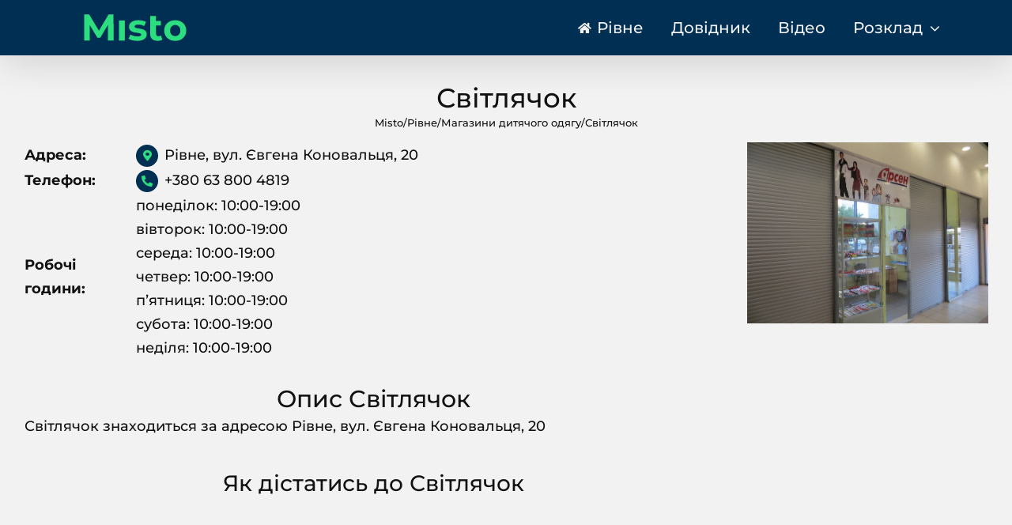

--- FILE ---
content_type: text/html; charset=UTF-8
request_url: https://misto.biz.ua/rivne/company/svitliachok/
body_size: 14325
content:
<!DOCTYPE html>
<html class="avada-html-layout-wide avada-html-header-position-top awb-scroll" lang="uk" prefix="og: http://ogp.me/ns# fb: http://ogp.me/ns/fb#" prefix="og: https://ogp.me/ns#">
<head>
	<meta http-equiv="X-UA-Compatible" content="IE=edge" />
	<meta http-equiv="Content-Type" content="text/html; charset=utf-8"/>
	<meta name="viewport" content="width=device-width, initial-scale=1" />
		<style>img:is([sizes="auto" i], [sizes^="auto," i]) { contain-intrinsic-size: 3000px 1500px }</style>
	
<!-- Оптимізація пошукових систем (SEO) з Rank Math - https://rankmath.com/ -->
<title>Світлячок - Рівне</title>
<meta name="description" content="Світлячок +380 63 800 4819. Рівне, вул. Євгена Коновальця, 20."/>
<meta name="robots" content="follow, index, max-snippet:-1, max-video-preview:-1, max-image-preview:large"/>
<link rel="canonical" href="https://misto.biz.ua/rivne/company/svitliachok/" />
<meta property="og:locale" content="uk_UA" />
<meta property="og:type" content="article" />
<meta property="og:title" content="Світлячок - Рівне" />
<meta property="og:description" content="Світлячок +380 63 800 4819. Рівне, вул. Євгена Коновальця, 20." />
<meta property="og:url" content="https://misto.biz.ua/rivne/company/svitliachok/" />
<meta property="og:site_name" content="Рівне" />
<meta name="twitter:card" content="summary_large_image" />
<meta name="twitter:title" content="Світлячок - Рівне" />
<meta name="twitter:description" content="Світлячок +380 63 800 4819. Рівне, вул. Євгена Коновальця, 20." />
<!-- /Плагін Rank Math WordPress SEO -->

					<link rel="shortcut icon" href="https://misto.biz.ua/rivne/wp-content/uploads/sites/9/2023/12/noname-img4.webp" type="image/x-icon" />
		
					<!-- Apple Touch Icon -->
			<link rel="apple-touch-icon" sizes="180x180" href="https://misto.biz.ua/rivne/wp-content/uploads/sites/9/2023/12/noname-img5.webp">
		
					<!-- Android Icon -->
			<link rel="icon" sizes="192x192" href="https://misto.biz.ua/wp-content/uploads/2023/12/fi192.webp">
		
					<!-- MS Edge Icon -->
			<meta name="msapplication-TileImage" content="https://misto.biz.ua/rivne/wp-content/uploads/sites/9/2023/12/victoriia-martyniuk2.webp">
				
		<meta property="og:title" content="Світлячок"/>
		<meta property="og:type" content="article"/>
		<meta property="og:url" content="https://misto.biz.ua/rivne/company/svitliachok/"/>
		<meta property="og:site_name" content="Рівне"/>
		<meta property="og:description" content=""/>

									<meta property="og:image" content="http://misto.biz.ua/rivne/wp-content/uploads/sites/9/2023/12/svg-misto-f.svg"/>
							<link rel='stylesheet' id='wp-block-library-css' href='https://misto.biz.ua/rivne/wp-includes/css/dist/block-library/style.min.css?ver=6.8.1' type='text/css' media='all' />
<style id='wp-block-library-theme-inline-css' type='text/css'>
.wp-block-audio :where(figcaption){color:#555;font-size:13px;text-align:center}.is-dark-theme .wp-block-audio :where(figcaption){color:#ffffffa6}.wp-block-audio{margin:0 0 1em}.wp-block-code{border:1px solid #ccc;border-radius:4px;font-family:Menlo,Consolas,monaco,monospace;padding:.8em 1em}.wp-block-embed :where(figcaption){color:#555;font-size:13px;text-align:center}.is-dark-theme .wp-block-embed :where(figcaption){color:#ffffffa6}.wp-block-embed{margin:0 0 1em}.blocks-gallery-caption{color:#555;font-size:13px;text-align:center}.is-dark-theme .blocks-gallery-caption{color:#ffffffa6}:root :where(.wp-block-image figcaption){color:#555;font-size:13px;text-align:center}.is-dark-theme :root :where(.wp-block-image figcaption){color:#ffffffa6}.wp-block-image{margin:0 0 1em}.wp-block-pullquote{border-bottom:4px solid;border-top:4px solid;color:currentColor;margin-bottom:1.75em}.wp-block-pullquote cite,.wp-block-pullquote footer,.wp-block-pullquote__citation{color:currentColor;font-size:.8125em;font-style:normal;text-transform:uppercase}.wp-block-quote{border-left:.25em solid;margin:0 0 1.75em;padding-left:1em}.wp-block-quote cite,.wp-block-quote footer{color:currentColor;font-size:.8125em;font-style:normal;position:relative}.wp-block-quote:where(.has-text-align-right){border-left:none;border-right:.25em solid;padding-left:0;padding-right:1em}.wp-block-quote:where(.has-text-align-center){border:none;padding-left:0}.wp-block-quote.is-large,.wp-block-quote.is-style-large,.wp-block-quote:where(.is-style-plain){border:none}.wp-block-search .wp-block-search__label{font-weight:700}.wp-block-search__button{border:1px solid #ccc;padding:.375em .625em}:where(.wp-block-group.has-background){padding:1.25em 2.375em}.wp-block-separator.has-css-opacity{opacity:.4}.wp-block-separator{border:none;border-bottom:2px solid;margin-left:auto;margin-right:auto}.wp-block-separator.has-alpha-channel-opacity{opacity:1}.wp-block-separator:not(.is-style-wide):not(.is-style-dots){width:100px}.wp-block-separator.has-background:not(.is-style-dots){border-bottom:none;height:1px}.wp-block-separator.has-background:not(.is-style-wide):not(.is-style-dots){height:2px}.wp-block-table{margin:0 0 1em}.wp-block-table td,.wp-block-table th{word-break:normal}.wp-block-table :where(figcaption){color:#555;font-size:13px;text-align:center}.is-dark-theme .wp-block-table :where(figcaption){color:#ffffffa6}.wp-block-video :where(figcaption){color:#555;font-size:13px;text-align:center}.is-dark-theme .wp-block-video :where(figcaption){color:#ffffffa6}.wp-block-video{margin:0 0 1em}:root :where(.wp-block-template-part.has-background){margin-bottom:0;margin-top:0;padding:1.25em 2.375em}
</style>
<style id='classic-theme-styles-inline-css' type='text/css'>
/*! This file is auto-generated */
.wp-block-button__link{color:#fff;background-color:#32373c;border-radius:9999px;box-shadow:none;text-decoration:none;padding:calc(.667em + 2px) calc(1.333em + 2px);font-size:1.125em}.wp-block-file__button{background:#32373c;color:#fff;text-decoration:none}
</style>
<style id='rank-math-toc-block-style-inline-css' type='text/css'>
.wp-block-rank-math-toc-block nav ol{counter-reset:item}.wp-block-rank-math-toc-block nav ol li{display:block}.wp-block-rank-math-toc-block nav ol li:before{content:counters(item, ".") ". ";counter-increment:item}

</style>
<style id='global-styles-inline-css' type='text/css'>
:root{--wp--preset--aspect-ratio--square: 1;--wp--preset--aspect-ratio--4-3: 4/3;--wp--preset--aspect-ratio--3-4: 3/4;--wp--preset--aspect-ratio--3-2: 3/2;--wp--preset--aspect-ratio--2-3: 2/3;--wp--preset--aspect-ratio--16-9: 16/9;--wp--preset--aspect-ratio--9-16: 9/16;--wp--preset--color--black: #000000;--wp--preset--color--cyan-bluish-gray: #abb8c3;--wp--preset--color--white: #ffffff;--wp--preset--color--pale-pink: #f78da7;--wp--preset--color--vivid-red: #cf2e2e;--wp--preset--color--luminous-vivid-orange: #ff6900;--wp--preset--color--luminous-vivid-amber: #fcb900;--wp--preset--color--light-green-cyan: #7bdcb5;--wp--preset--color--vivid-green-cyan: #00d084;--wp--preset--color--pale-cyan-blue: #8ed1fc;--wp--preset--color--vivid-cyan-blue: #0693e3;--wp--preset--color--vivid-purple: #9b51e0;--wp--preset--gradient--vivid-cyan-blue-to-vivid-purple: linear-gradient(135deg,rgba(6,147,227,1) 0%,rgb(155,81,224) 100%);--wp--preset--gradient--light-green-cyan-to-vivid-green-cyan: linear-gradient(135deg,rgb(122,220,180) 0%,rgb(0,208,130) 100%);--wp--preset--gradient--luminous-vivid-amber-to-luminous-vivid-orange: linear-gradient(135deg,rgba(252,185,0,1) 0%,rgba(255,105,0,1) 100%);--wp--preset--gradient--luminous-vivid-orange-to-vivid-red: linear-gradient(135deg,rgba(255,105,0,1) 0%,rgb(207,46,46) 100%);--wp--preset--gradient--very-light-gray-to-cyan-bluish-gray: linear-gradient(135deg,rgb(238,238,238) 0%,rgb(169,184,195) 100%);--wp--preset--gradient--cool-to-warm-spectrum: linear-gradient(135deg,rgb(74,234,220) 0%,rgb(151,120,209) 20%,rgb(207,42,186) 40%,rgb(238,44,130) 60%,rgb(251,105,98) 80%,rgb(254,248,76) 100%);--wp--preset--gradient--blush-light-purple: linear-gradient(135deg,rgb(255,206,236) 0%,rgb(152,150,240) 100%);--wp--preset--gradient--blush-bordeaux: linear-gradient(135deg,rgb(254,205,165) 0%,rgb(254,45,45) 50%,rgb(107,0,62) 100%);--wp--preset--gradient--luminous-dusk: linear-gradient(135deg,rgb(255,203,112) 0%,rgb(199,81,192) 50%,rgb(65,88,208) 100%);--wp--preset--gradient--pale-ocean: linear-gradient(135deg,rgb(255,245,203) 0%,rgb(182,227,212) 50%,rgb(51,167,181) 100%);--wp--preset--gradient--electric-grass: linear-gradient(135deg,rgb(202,248,128) 0%,rgb(113,206,126) 100%);--wp--preset--gradient--midnight: linear-gradient(135deg,rgb(2,3,129) 0%,rgb(40,116,252) 100%);--wp--preset--font-size--small: 13.5px;--wp--preset--font-size--medium: 20px;--wp--preset--font-size--large: 27px;--wp--preset--font-size--x-large: 42px;--wp--preset--font-size--normal: 18px;--wp--preset--font-size--xlarge: 36px;--wp--preset--font-size--huge: 54px;--wp--preset--spacing--20: 0.44rem;--wp--preset--spacing--30: 0.67rem;--wp--preset--spacing--40: 1rem;--wp--preset--spacing--50: 1.5rem;--wp--preset--spacing--60: 2.25rem;--wp--preset--spacing--70: 3.38rem;--wp--preset--spacing--80: 5.06rem;--wp--preset--shadow--natural: 6px 6px 9px rgba(0, 0, 0, 0.2);--wp--preset--shadow--deep: 12px 12px 50px rgba(0, 0, 0, 0.4);--wp--preset--shadow--sharp: 6px 6px 0px rgba(0, 0, 0, 0.2);--wp--preset--shadow--outlined: 6px 6px 0px -3px rgba(255, 255, 255, 1), 6px 6px rgba(0, 0, 0, 1);--wp--preset--shadow--crisp: 6px 6px 0px rgba(0, 0, 0, 1);}:where(.is-layout-flex){gap: 0.5em;}:where(.is-layout-grid){gap: 0.5em;}body .is-layout-flex{display: flex;}.is-layout-flex{flex-wrap: wrap;align-items: center;}.is-layout-flex > :is(*, div){margin: 0;}body .is-layout-grid{display: grid;}.is-layout-grid > :is(*, div){margin: 0;}:where(.wp-block-columns.is-layout-flex){gap: 2em;}:where(.wp-block-columns.is-layout-grid){gap: 2em;}:where(.wp-block-post-template.is-layout-flex){gap: 1.25em;}:where(.wp-block-post-template.is-layout-grid){gap: 1.25em;}.has-black-color{color: var(--wp--preset--color--black) !important;}.has-cyan-bluish-gray-color{color: var(--wp--preset--color--cyan-bluish-gray) !important;}.has-white-color{color: var(--wp--preset--color--white) !important;}.has-pale-pink-color{color: var(--wp--preset--color--pale-pink) !important;}.has-vivid-red-color{color: var(--wp--preset--color--vivid-red) !important;}.has-luminous-vivid-orange-color{color: var(--wp--preset--color--luminous-vivid-orange) !important;}.has-luminous-vivid-amber-color{color: var(--wp--preset--color--luminous-vivid-amber) !important;}.has-light-green-cyan-color{color: var(--wp--preset--color--light-green-cyan) !important;}.has-vivid-green-cyan-color{color: var(--wp--preset--color--vivid-green-cyan) !important;}.has-pale-cyan-blue-color{color: var(--wp--preset--color--pale-cyan-blue) !important;}.has-vivid-cyan-blue-color{color: var(--wp--preset--color--vivid-cyan-blue) !important;}.has-vivid-purple-color{color: var(--wp--preset--color--vivid-purple) !important;}.has-black-background-color{background-color: var(--wp--preset--color--black) !important;}.has-cyan-bluish-gray-background-color{background-color: var(--wp--preset--color--cyan-bluish-gray) !important;}.has-white-background-color{background-color: var(--wp--preset--color--white) !important;}.has-pale-pink-background-color{background-color: var(--wp--preset--color--pale-pink) !important;}.has-vivid-red-background-color{background-color: var(--wp--preset--color--vivid-red) !important;}.has-luminous-vivid-orange-background-color{background-color: var(--wp--preset--color--luminous-vivid-orange) !important;}.has-luminous-vivid-amber-background-color{background-color: var(--wp--preset--color--luminous-vivid-amber) !important;}.has-light-green-cyan-background-color{background-color: var(--wp--preset--color--light-green-cyan) !important;}.has-vivid-green-cyan-background-color{background-color: var(--wp--preset--color--vivid-green-cyan) !important;}.has-pale-cyan-blue-background-color{background-color: var(--wp--preset--color--pale-cyan-blue) !important;}.has-vivid-cyan-blue-background-color{background-color: var(--wp--preset--color--vivid-cyan-blue) !important;}.has-vivid-purple-background-color{background-color: var(--wp--preset--color--vivid-purple) !important;}.has-black-border-color{border-color: var(--wp--preset--color--black) !important;}.has-cyan-bluish-gray-border-color{border-color: var(--wp--preset--color--cyan-bluish-gray) !important;}.has-white-border-color{border-color: var(--wp--preset--color--white) !important;}.has-pale-pink-border-color{border-color: var(--wp--preset--color--pale-pink) !important;}.has-vivid-red-border-color{border-color: var(--wp--preset--color--vivid-red) !important;}.has-luminous-vivid-orange-border-color{border-color: var(--wp--preset--color--luminous-vivid-orange) !important;}.has-luminous-vivid-amber-border-color{border-color: var(--wp--preset--color--luminous-vivid-amber) !important;}.has-light-green-cyan-border-color{border-color: var(--wp--preset--color--light-green-cyan) !important;}.has-vivid-green-cyan-border-color{border-color: var(--wp--preset--color--vivid-green-cyan) !important;}.has-pale-cyan-blue-border-color{border-color: var(--wp--preset--color--pale-cyan-blue) !important;}.has-vivid-cyan-blue-border-color{border-color: var(--wp--preset--color--vivid-cyan-blue) !important;}.has-vivid-purple-border-color{border-color: var(--wp--preset--color--vivid-purple) !important;}.has-vivid-cyan-blue-to-vivid-purple-gradient-background{background: var(--wp--preset--gradient--vivid-cyan-blue-to-vivid-purple) !important;}.has-light-green-cyan-to-vivid-green-cyan-gradient-background{background: var(--wp--preset--gradient--light-green-cyan-to-vivid-green-cyan) !important;}.has-luminous-vivid-amber-to-luminous-vivid-orange-gradient-background{background: var(--wp--preset--gradient--luminous-vivid-amber-to-luminous-vivid-orange) !important;}.has-luminous-vivid-orange-to-vivid-red-gradient-background{background: var(--wp--preset--gradient--luminous-vivid-orange-to-vivid-red) !important;}.has-very-light-gray-to-cyan-bluish-gray-gradient-background{background: var(--wp--preset--gradient--very-light-gray-to-cyan-bluish-gray) !important;}.has-cool-to-warm-spectrum-gradient-background{background: var(--wp--preset--gradient--cool-to-warm-spectrum) !important;}.has-blush-light-purple-gradient-background{background: var(--wp--preset--gradient--blush-light-purple) !important;}.has-blush-bordeaux-gradient-background{background: var(--wp--preset--gradient--blush-bordeaux) !important;}.has-luminous-dusk-gradient-background{background: var(--wp--preset--gradient--luminous-dusk) !important;}.has-pale-ocean-gradient-background{background: var(--wp--preset--gradient--pale-ocean) !important;}.has-electric-grass-gradient-background{background: var(--wp--preset--gradient--electric-grass) !important;}.has-midnight-gradient-background{background: var(--wp--preset--gradient--midnight) !important;}.has-small-font-size{font-size: var(--wp--preset--font-size--small) !important;}.has-medium-font-size{font-size: var(--wp--preset--font-size--medium) !important;}.has-large-font-size{font-size: var(--wp--preset--font-size--large) !important;}.has-x-large-font-size{font-size: var(--wp--preset--font-size--x-large) !important;}
:where(.wp-block-post-template.is-layout-flex){gap: 1.25em;}:where(.wp-block-post-template.is-layout-grid){gap: 1.25em;}
:where(.wp-block-columns.is-layout-flex){gap: 2em;}:where(.wp-block-columns.is-layout-grid){gap: 2em;}
:root :where(.wp-block-pullquote){font-size: 1.5em;line-height: 1.6;}
</style>
<link rel='stylesheet' id='walcf7-datepicker-css-css' href='https://misto.biz.ua/rivne/wp-content/plugins/date-time-picker-for-contact-form-7/assets/css/jquery.datetimepicker.min.css?ver=1.0.0' type='text/css' media='all' />
<link rel='stylesheet' id='fusion-dynamic-css-css' href='https://misto.biz.ua/rivne/wp-content/uploads/sites/9/fusion-styles/_blog-9-715c255b1d5a748a643f38e9b6eab9b9.min.css?ver=3.8.2' type='text/css' media='all' />
<script type="text/javascript" src="https://misto.biz.ua/rivne/wp-includes/js/jquery/jquery.min.js?ver=3.7.1" id="jquery-core-js"></script>
<script type="text/javascript" src="https://misto.biz.ua/rivne/wp-includes/js/jquery/jquery-migrate.min.js?ver=3.4.1" id="jquery-migrate-js"></script>
<link rel="https://api.w.org/" href="https://misto.biz.ua/rivne/wp-json/" /><link rel="alternate" title="JSON" type="application/json" href="https://misto.biz.ua/rivne/wp-json/wp/v2/company/3682" /><link rel="EditURI" type="application/rsd+xml" title="RSD" href="https://misto.biz.ua/rivne/xmlrpc.php?rsd" />
<meta name="generator" content="WordPress 6.8.1" />
<link rel='shortlink' href='https://misto.biz.ua/rivne/?p=3682' />
<link rel="alternate" title="oEmbed (JSON)" type="application/json+oembed" href="https://misto.biz.ua/rivne/wp-json/oembed/1.0/embed?url=https%3A%2F%2Fmisto.biz.ua%2Frivne%2Fcompany%2Fsvitliachok%2F" />
<link rel="alternate" title="oEmbed (XML)" type="text/xml+oembed" href="https://misto.biz.ua/rivne/wp-json/oembed/1.0/embed?url=https%3A%2F%2Fmisto.biz.ua%2Frivne%2Fcompany%2Fsvitliachok%2F&#038;format=xml" />
<style>/* CSS added by WP Meta and Date Remover*/.wp-block-post-author__name{display:none !important;}
.wp-block-post-date{display:none !important;}
 .entry-meta {display:none !important;}
	.home .entry-meta { display: none; }
	.entry-footer {display:none !important;}
	.home .entry-footer { display: none; }</style><style type="text/css" id="css-fb-visibility">@media screen and (max-width: 640px){.fusion-no-small-visibility{display:none !important;}body .sm-text-align-center{text-align:center !important;}body .sm-text-align-left{text-align:left !important;}body .sm-text-align-right{text-align:right !important;}body .sm-flex-align-center{justify-content:center !important;}body .sm-flex-align-flex-start{justify-content:flex-start !important;}body .sm-flex-align-flex-end{justify-content:flex-end !important;}body .sm-mx-auto{margin-left:auto !important;margin-right:auto !important;}body .sm-ml-auto{margin-left:auto !important;}body .sm-mr-auto{margin-right:auto !important;}body .fusion-absolute-position-small{position:absolute;top:auto;width:100%;}.awb-sticky.awb-sticky-small{ position: sticky; top: var(--awb-sticky-offset,0); }}@media screen and (min-width: 641px) and (max-width: 1024px){.fusion-no-medium-visibility{display:none !important;}body .md-text-align-center{text-align:center !important;}body .md-text-align-left{text-align:left !important;}body .md-text-align-right{text-align:right !important;}body .md-flex-align-center{justify-content:center !important;}body .md-flex-align-flex-start{justify-content:flex-start !important;}body .md-flex-align-flex-end{justify-content:flex-end !important;}body .md-mx-auto{margin-left:auto !important;margin-right:auto !important;}body .md-ml-auto{margin-left:auto !important;}body .md-mr-auto{margin-right:auto !important;}body .fusion-absolute-position-medium{position:absolute;top:auto;width:100%;}.awb-sticky.awb-sticky-medium{ position: sticky; top: var(--awb-sticky-offset,0); }}@media screen and (min-width: 1025px){.fusion-no-large-visibility{display:none !important;}body .lg-text-align-center{text-align:center !important;}body .lg-text-align-left{text-align:left !important;}body .lg-text-align-right{text-align:right !important;}body .lg-flex-align-center{justify-content:center !important;}body .lg-flex-align-flex-start{justify-content:flex-start !important;}body .lg-flex-align-flex-end{justify-content:flex-end !important;}body .lg-mx-auto{margin-left:auto !important;margin-right:auto !important;}body .lg-ml-auto{margin-left:auto !important;}body .lg-mr-auto{margin-right:auto !important;}body .fusion-absolute-position-large{position:absolute;top:auto;width:100%;}.awb-sticky.awb-sticky-large{ position: sticky; top: var(--awb-sticky-offset,0); }}</style>		<script type="text/javascript">
			var doc = document.documentElement;
			doc.setAttribute( 'data-useragent', navigator.userAgent );
		</script>
		
	<script async src="https://pagead2.googlesyndication.com/pagead/js/adsbygoogle.js?client=ca-pub-6779450504668966" crossorigin="anonymous"></script>

</head>

<body class="wp-singular company-template-default single single-company postid-3682 wp-theme-Avada fusion-image-hovers fusion-pagination-sizing fusion-button_type-flat fusion-button_span-no fusion-button_gradient-linear avada-image-rollover-circle-yes avada-image-rollover-no fusion-body ltr fusion-sticky-header no-mobile-slidingbar avada-has-rev-slider-styles fusion-disable-outline fusion-sub-menu-fade mobile-logo-pos-center layout-wide-mode avada-has-boxed-modal-shadow- layout-scroll-offset-full avada-has-zero-margin-offset-top has-sidebar fusion-top-header menu-text-align-center mobile-menu-design-modern fusion-hide-pagination-text fusion-header-layout-v1 avada-responsive avada-footer-fx-parallax-effect avada-menu-highlight-style-bar fusion-search-form-clean fusion-main-menu-search-overlay fusion-avatar-square avada-dropdown-styles avada-blog-layout-grid avada-blog-archive-layout-grid avada-header-shadow-yes avada-menu-icon-position-left avada-has-megamenu-shadow avada-has-header-100-width avada-has-100-footer avada-has-titlebar-bar_and_content avada-has-pagination-padding avada-flyout-menu-direction-fade avada-ec-views-v1" data-awb-post-id="3682">
		<a class="skip-link screen-reader-text" href="#content">Skip to content</a>

	<div id="boxed-wrapper">
		<div class="fusion-sides-frame"></div>
		<div id="wrapper" class="fusion-wrapper">
			<div id="home" style="position:relative;top:-1px;"></div>
			
				
			<header class="fusion-header-wrapper fusion-header-shadow">
				<div class="fusion-header-v1 fusion-logo-alignment fusion-logo-center fusion-sticky-menu- fusion-sticky-logo- fusion-mobile-logo-  fusion-mobile-menu-design-modern">
					<div class="fusion-header-sticky-height"></div>
<div class="fusion-header">
	<div class="fusion-row">
					<div class="fusion-logo" data-margin-top="15px" data-margin-bottom="15px" data-margin-left="0px" data-margin-right="0px">
			<a class="fusion-logo-link"  href="https://misto.biz.ua/rivne/" >

						<!-- standard logo -->
			<img src="https://misto.biz.ua/rivne/wp-content/uploads/sites/9/2023/12/svg-misto-f.svg" srcset="https://misto.biz.ua/rivne/wp-content/uploads/sites/9/2023/12/svg-misto-f.svg 1x" width="2000" height="500" alt="Рівне Logo" data-retina_logo_url="" class="fusion-standard-logo" />

			
					</a>
		</div>		<nav class="fusion-main-menu" aria-label="Main Menu"><div class="fusion-overlay-search">		<form role="search" class="searchform fusion-search-form  fusion-search-form-clean" method="get" action="https://misto.biz.ua/rivne/">
			<div class="fusion-search-form-content">

				
				<div class="fusion-search-field search-field">
					<label><span class="screen-reader-text">Search for:</span>
													<input type="search" value="" name="s" class="s" placeholder="Search..." required aria-required="true" aria-label="Search..."/>
											</label>
				</div>
				<div class="fusion-search-button search-button">
					<input type="submit" class="fusion-search-submit searchsubmit" aria-label="Search" value="&#xf002;" />
									</div>

				
			</div>


			
		</form>
		<div class="fusion-search-spacer"></div><a href="#" role="button" aria-label="Close Search" class="fusion-close-search"></a></div><ul id="menu-main" class="fusion-menu"><li  id="menu-item-32"  class="menu-item menu-item-type-post_type menu-item-object-page menu-item-home menu-item-32"  data-item-id="32"><a  href="https://misto.biz.ua/rivne/" class="fusion-flex-link fusion-bar-highlight"><span class="fusion-megamenu-icon"><i class="glyphicon fa-home fas" aria-hidden="true"></i></span><span class="menu-text">Рівне</span></a></li><li  id="menu-item-796"  class="menu-item menu-item-type-post_type menu-item-object-page menu-item-796"  data-item-id="796"><a  href="https://misto.biz.ua/rivne/company/" class="fusion-bar-highlight"><span class="menu-text">Довідник</span></a></li><li  id="menu-item-33"  class="menu-item menu-item-type-post_type menu-item-object-page menu-item-33"  data-item-id="33"><a  href="https://misto.biz.ua/rivne/video/" class="fusion-bar-highlight"><span class="menu-text">Відео</span></a></li><li  id="menu-item-6511"  class="menu-item menu-item-type-custom menu-item-object-custom menu-item-has-children menu-item-6511 fusion-dropdown-menu"  data-item-id="6511"><a  href="#" class="fusion-bar-highlight"><span class="menu-text">Розклад</span> <span class="fusion-caret"><i class="fusion-dropdown-indicator" aria-hidden="true"></i></span></a><ul class="sub-menu"><li  id="menu-item-6509"  class="menu-item menu-item-type-post_type menu-item-object-page menu-item-6509 fusion-dropdown-submenu" ><a  href="https://misto.biz.ua/rivne/train/" class="fusion-bar-highlight"><span>Поїзди</span></a></li><li  id="menu-item-6510"  class="menu-item menu-item-type-post_type menu-item-object-page menu-item-6510 fusion-dropdown-submenu" ><a  href="https://misto.biz.ua/rivne/elektrichki/" class="fusion-bar-highlight"><span>Електрички</span></a></li></ul></li></ul></nav>	<div class="fusion-mobile-menu-icons">
							<a href="#" class="fusion-icon awb-icon-bars" aria-label="Toggle mobile menu" aria-expanded="false"></a>
		
		
		
			</div>

<nav class="fusion-mobile-nav-holder fusion-mobile-menu-text-align-center" aria-label="Main Menu Mobile"></nav>

					</div>
</div>
				</div>
				<div class="fusion-clearfix"></div>
			</header>
							
						<div id="sliders-container" class="fusion-slider-visibility">
					</div>
				
				
			
			<section class="avada-page-titlebar-wrapper" aria-label="Page Title Bar">
	<div class="fusion-page-title-bar fusion-page-title-bar-none fusion-page-title-bar-center">
		<div class="fusion-page-title-row">
			<div class="fusion-page-title-wrapper">
				<div class="fusion-page-title-captions">

																							<h1 class="">Світлячок</h1>

											
																		<div class="fusion-page-title-secondary">
								<!-- Breadcrumb NavXT 7.3.0 -->
<span property="itemListElement" typeof="ListItem"><a property="item" typeof="WebPage" title="Перейти до Misto." href="https://misto.biz.ua" class="main-home" ><span property="name">Misto</span></a><meta property="position" content="1"></span>/<span property="itemListElement" typeof="ListItem"><a property="item" typeof="WebPage" title="Перейти до Рівне." href="https://misto.biz.ua/rivne/" class="home" ><span property="name">Рівне</span></a><meta property="position" content="2"></span>/<span property="itemListElement" typeof="ListItem"><a property="item" typeof="WebPage" title="Go to the Магазини дитячого одягу Категория компаний archives." href="https://misto.biz.ua/rivne/children-s-clothing/" class="taxonomy comcat" ><span property="name">Магазини дитячого одягу</span></a><meta property="position" content="3"></span>/<span property="itemListElement" typeof="ListItem"><span property="name" class="post post-company current-item">Світлячок</span><meta property="url" content="https://misto.biz.ua/rivne/company/svitliachok/"><meta property="position" content="4"></span>							</div>
											
				</div>

				
			</div>
		</div>
	</div>
</section>

						<main id="main" class="clearfix ">
				<div class="fusion-row" style="">
<section id="content" style="float: left;">
	
					<article id="post-3682" class="post post-3682 company type-company status-publish hentry comcat-children-s-clothing">
						
				
						<div class="post-content">

                


<table width="100%" class="companytable">
<tbody>
<tr>
<td style="vertical-align: top;" class="toptd"><b>Адреса:</b></td>
<td style="padding-left: 10px;"><a href="https://www.google.com/maps/place/%D0%A1%D0%B2%D1%96%D1%82%D0%BB%D1%8F%D1%87%D0%BE%D0%BA/@50.641163399999996,26.263386099999998,14z/data=!4m8!1m2!2m1!1s%D0%A1%D0%B2%D1%96%D1%82%D0%BB%D1%8F%D1%87%D0%BE%D0%BA!3m4!1s0x472f6b4ce6985143:0xda6de8f09461ab1c!8m2!3d50.641163399999996!4d26.263386099999998" rel="nofollow" target="_blank"> <i class="fb-icon-element-1 fb-icon-element fontawesome-icon fa-map-marker-alt fas circle-yes fusion-text-flow" style="font-size:14.08px;line-height:28.16px;height:28.16px;width:28.16px;border-width:0px;border-radius:50% 50% 50% 50%;margin-right:8px;"></i><style>i.fb-icon-element.fontawesome-icon.fb-icon-element-1{ color: #2cde80; background-color: #002f54; border-color: #95c341;}i.fb-icon-element.fontawesome-icon.fb-icon-element-1:hover { color: #2cde80; background-color: #002f54; border-color: #95c341;}</style><span itemprop="streetAddress">Рівне, вул. Євгена Коновальця, 20</span></a></td></tr>



<tr>
<td style="vertical-align: top;"><b>Телефон:</b></td>
<td style="padding-left: 10px;">
<span itemprop="telephone" style="display: flex;"><a href="tel:+380 63 800 4819"><i class="fb-icon-element-3 fb-icon-element fontawesome-icon fa-phone-alt fas circle-yes fusion-text-flow" style="font-size:14.08px;line-height:28.16px;height:28.16px;width:28.16px;border-width:0px;border-radius:50% 50% 50% 50%;margin-right:8px;"></i><style>i.fb-icon-element.fontawesome-icon.fb-icon-element-3{ color: #2cde80; background-color: #002f54; border-color: #95c341;}i.fb-icon-element.fontawesome-icon.fb-icon-element-3:hover { color: #2cde80; background-color: #002f54; border-color: #95c341;}</style>+380 63 800 4819</a></span>








<nobr>
     
            </nobr>

<tr>
<td><b>Робочі години:</b></td>
<td style="padding-left: 10px;">понеділок: 10:00-19:00<br>вівторок: 10:00-19:00<br>середа: 10:00-19:00<br>четвер: 10:00-19:00<br>пʼятниця: 10:00-19:00<br>субота: 10:00-19:00<br>неділя: 10:00-19:00</td>
</tr>




<tr><td colspan="2" style="padding-top: 20px;">
<h2><center>Опис Світлячок</center></h2>
</td></tr>

<tr><td colspan="2">



Світлячок знаходиться за адресою Рівне,  вул. Євгена Коновальця, 20 <br><br><center><h3>Як дістатись до Світлячок</h3></center><div class="vsg-map"><iframe align="left" width="100%" height="380" frameborder="0" scrolling="no" marginheight="0" marginwidth="0" src="https://maps.google.com/maps?&q=%D0%A0%D1%96%D0%B2%D0%BD%D0%B5%2C%20%20%D0%B2%D1%83%D0%BB.%20%D0%84%D0%B2%D0%B3%D0%B5%D0%BD%D0%B0%20%D0%9A%D0%BE%D0%BD%D0%BE%D0%B2%D0%B0%D0%BB%D1%8C%D1%86%D1%8F%2C%2020%20&amp;cid=&amp;t=m&amp;center=%D0%A0%D1%96%D0%B2%D0%BD%D0%B5%2C%20%20%D0%B2%D1%83%D0%BB.%20%D0%84%D0%B2%D0%B3%D0%B5%D0%BD%D0%B0%20%D0%9A%D0%BE%D0%BD%D0%BE%D0%B2%D0%B0%D0%BB%D1%8C%D1%86%D1%8F%2C%2020%20&output=embed&z=14&iwloc=A&visual_refresh=true"></iframe></div>

</td></tr>



</tbody>
</table>










<script type="application/ld+json">
    {
      "@context": "https://schema.org",
      "@type": "Organization",
      "image": ["" ],
      "name": "Світлячок",
      "description": "",
      "url": "https://misto.biz.ua/rivne/company/svitliachok/",
      "email": "",
      "telephone": "+380 63 800 4819",
      "address": {
        "@type": "PostalAddress",
        "streetAddress": "вул. Євгена Коновальця, 20",
        "addressLocality": "Рівне",
        "addressRegion": "Рівненська область",
        "postalCode": "33000",
        "addressCountry": "UA"
      }
    }
    </script>                <style type="text/css">#accordion-3682-1 .fusion-panel:hover{ border-color: var(--awb-color3) } #accordion-3682-1 .fusion-panel { border-color:var(--awb-color3); }.fusion-accordian  #accordion-3682-1 .panel-title a .fa-fusion-box{ color: #002868;}.fusion-accordian  #accordion-3682-1 .panel-title a .fa-fusion-box:before{ font-size: 10px; width: 10px;}.fusion-accordian  #accordion-3682-1 .panel-title a{font-size:16px;color:var(--awb-color8);font-family:"Overpass";font-weight:400;}.fusion-accordian  #accordion-3682-1 .toggle-content{font-size:var(--awb-typography4-font-size);color:var(--awb-color8);font-family:var(--awb-typography4-font-family);font-weight:var(--awb-typography4-font-weight);font-style:var(--awb-typography4-font-style);}.fusion-accordian  #accordion-3682-1 .panel-title a:not(.active):hover, #accordion-3682-1 .fusion-toggle-boxed-mode:hover .panel-title a { color: #002868;}.fusion-accordian  #accordion-3682-1 .fusion-toggle-boxed-mode:hover .panel-title a .fa-fusion-box{ color: #002868;}.fusion-accordian  #accordion-3682-1.fusion-toggle-icon-unboxed .fusion-panel .panel-title a:not(.active):hover .fa-fusion-box{ color: #002868 !important;}</style><div class="accordian fusion-accordian" style="margin-top:50px;"><div class="panel-group fusion-toggle-icon-unboxed" id="accordion-3682-1"><style type="text/css">.fusion-accordian  #accordion-3682-1 .panel-08a918df9cf6d88e5 .panel-title a{}.fusion-accordian  #accordion-3682-1 .panel-08a918df9cf6d88e5 .toggle-content{}</style><div class="fusion-panel panel-default panel-08a918df9cf6d88e5 fusion-toggle-no-divider"><div class="panel-heading"><h4 class="panel-title toggle" id="toggle_08a918df9cf6d88e5"><a aria-expanded="false" aria-controls="08a918df9cf6d88e5" role="button" data-toggle="collapse" data-parent="#accordion-3682-1" data-target="#08a918df9cf6d88e5" href="#08a918df9cf6d88e5"><span class="fusion-toggle-icon-wrapper" aria-hidden="true"><i class="fa-fusion-box active-icon awb-icon-minus" aria-hidden="true"></i><i class="fa-fusion-box inactive-icon awb-icon-plus" aria-hidden="true"></i></span><span class="fusion-toggle-heading">Рекламувати компанію, додати інформацію або внести зміни, повідомити про неточність</span></a></h4></div><div id="08a918df9cf6d88e5" class="panel-collapse collapse " araia-labelledby="toggle_08a918df9cf6d88e5"><div class="panel-body toggle-content fusion-clearfix">
<div class="wpcf7 no-js" id="wpcf7-f6522-p3682-o1" lang="uk" dir="ltr">
<div class="screen-reader-response"><p role="status" aria-live="polite" aria-atomic="true"></p> <ul></ul></div>
<form action="/rivne/company/svitliachok/#wpcf7-f6522-p3682-o1" method="post" class="wpcf7-form init" aria-label="Контактна форма" novalidate="novalidate" data-status="init">
<div style="display: none;">
<input type="hidden" name="_wpcf7" value="6522" />
<input type="hidden" name="_wpcf7_version" value="5.9.3" />
<input type="hidden" name="_wpcf7_locale" value="uk" />
<input type="hidden" name="_wpcf7_unit_tag" value="wpcf7-f6522-p3682-o1" />
<input type="hidden" name="_wpcf7_container_post" value="3682" />
<input type="hidden" name="_wpcf7_posted_data_hash" value="" />
</div>
<p><label><span class="wpcf7-form-control-wrap" data-name="text-800"><input size="40" class="wpcf7-form-control wpcf7-text wpcf7-validates-as-required" aria-required="true" aria-invalid="false" placeholder="Ваше ім’я*" value="" type="text" name="text-800" /></span></label>
</p>
<p><label><span class="wpcf7-form-control-wrap mask-400"><input type="text" value="" name="mask-400" class="wpcf7-form-control wpcf7-mask wpcf7mf-mask" size="40" aria-required="" aria-invalid="" placeholder="Телефон*" data-mask="+38 (0__) ___-__-__" /></span></label>
</p>
<p><label><span class="wpcf7-form-control-wrap" data-name="textarea-457"><textarea cols="40" rows="10" class="wpcf7-form-control wpcf7-textarea wpcf7-validates-as-required" aria-required="true" aria-invalid="false" placeholder="Повідомлення*" name="textarea-457"></textarea></span></label>
</p>
<center>
	<p><input class="wpcf7-form-control wpcf7-submit has-spinner" type="submit" value="Відправити" />
	</p>
</center><div class="fusion-alert alert custom alert-custom fusion-alert-center wpcf7-response-output fusion-alert-capitalize alert-dismissable" role="alert" style="border-width:1px;"><div class="fusion-alert-content-wrapper"><span class="fusion-alert-content"></span></div><button type="button" class="close toggle-alert" data-dismiss="alert" aria-label="Close">&times;</button></div>
</form>
</div>
</div></div></div></div></div>											</div>

																																				
																	</article>
	</section>
<aside id="sidebar" class="sidebar fusion-widget-area fusion-content-widget-area fusion-sidebar-right fusion-blogsidebar fusion-sticky-sidebar" style="float: right;" >
			<div class="fusion-sidebar-inner-content">
											
					<section id="phpeverywherewidget-2" class="widget phpeverywherewidget" style="border-style: solid;border-color:transparent;border-width:0px;"><div class="heading"> </div><img src="https://lh5.googleusercontent.com/p/AF1QipMi1C44DP4Av12W1VVmDmduT61JzKADKpcJTaAI=w800-h500-k-no" alt="" width="800" height="450" /></section>					</div>
	</aside>
						
					</div>  <!-- fusion-row -->
				</main>  <!-- #main -->
				
				
								
					
		<div class="fusion-footer fusion-footer-parallax">
					
	<footer class="fusion-footer-widget-area fusion-widget-area">
		<div class="fusion-row">
			<div class="fusion-columns fusion-columns-4 fusion-widget-area">
				
																									<div class="fusion-column col-lg-3 col-md-3 col-sm-3">
							<style type="text/css" data-id="custom_html-2">@media (max-width: 800px){#custom_html-2{text-align:center !important;}}</style><section id="custom_html-2" class="widget_text fusion-widget-mobile-align-center fusion-footer-widget-column widget widget_custom_html" style="border-style: solid;border-color:transparent;border-width:0px;"><div class="textwidget custom-html-widget"><a href="/rivne/"><img src="/wp-content/uploads/2023/12/svg-misto-f.svg" style="width:160px;"></a></div><div style="clear:both;"></div></section>																					</div>
																										<div class="fusion-column col-lg-3 col-md-3 col-sm-3">
							<section id="custom_html-3" class="widget_text fusion-footer-widget-column widget widget_custom_html" style="border-style: solid;border-color:transparent;border-width:0px;"><div class="textwidget custom-html-widget"><ul class="fusion-checklist fusion-checklist-1 fusion-no-small-visibility fusion-no-medium-visibility" style="font-size:14px;line-height:23.8px;"><li style="background-color:rgba(255,255,255,0);" class="fusion-li-item"><span style="height:23.8px;width:23.8px;margin-right:9.8px;" class="icon-wrapper circle-no"><i class="fusion-li-icon fa-info fas" style="color:#2cde80;" aria-hidden="true"></i></span><div class="fusion-li-item-content" style="margin-left:33.6px;color:#111111;"><a href="/adv/" target="_blank" rel="nofollow noopener" style="display: inline;">Реклама</a></div></li></ul>
<ul class="fusion-checklist fusion-checklist-2 fusion-no-large-visibility" style="font-size:14px;line-height:23.8px;">

<li style="background-color:rgba(255,255,255,0);" class="fusion-li-item"><span style="height:23.8px;width:23.8px;margin-right:9.8px;" class="icon-wrapper circle-no"><i class="fusion-li-icon fa-info fas" style="color:#2cde80;" aria-hidden="true"></i></span><div class="fusion-li-item-content" style="margin-left:33.6px;color:#111111;"><a href="/adv/" target="_blank" rel="nofollow noopener" style="display: inline;">Реклама</a></div></li>
<li style="background-color:rgba(255,255,255,0);" class="fusion-li-item"><span style="height:23.8px;width:23.8px;margin-right:9.8px;" class="icon-wrapper circle-no"><i class="fusion-li-icon fa-info fas" style="color:#2cde80;" aria-hidden="true"></i></span><div class="fusion-li-item-content" style="margin-left:33.6px;color:#111111;"><a href="/add/" target="_blank" rel="nofollow noopener">Додати у довідник</a></div></li>
</ul></div><div style="clear:both;"></div></section>																					</div>
																										<div class="fusion-column col-lg-3 col-md-3 col-sm-3">
							<section id="custom_html-4" class="widget_text fusion-footer-widget-column widget widget_custom_html" style="border-style: solid;border-color:transparent;border-width:0px;"><div class="textwidget custom-html-widget"><ul class="fusion-checklist fusion-checklist-3 fusion-no-small-visibility fusion-no-medium-visibility" style="font-size:14px;line-height:23.8px;"><li style="background-color:rgba(255,255,255,0);" class="fusion-li-item"><span style="height:23.8px;width:23.8px;margin-right:9.8px;" class="icon-wrapper circle-no"><i class="fusion-li-icon fa-info fas" style="color:#2cde80;" aria-hidden="true"></i></span><div class="fusion-li-item-content" style="margin-left:33.6px;color:#111111;"><a href="/add/" target="_blank" rel="nofollow noopener">Додати у довідник</a></div></li></ul><ul class="fusion-checklist fusion-checklist-4 fusion-no-small-visibility fusion-no-medium-visibility" style="font-size:14px;line-height:23.8px;"><li style="background-color:rgba(255,255,255,0);" class="fusion-li-item"><span style="height:23.8px;width:23.8px;margin-right:9.8px;" class="icon-wrapper circle-no"><i class="fusion-li-icon fa-info fas" style="color:#2cde80;" aria-hidden="true"></i></span><div class="fusion-li-item-content" style="margin-left:33.6px;color:#111111;"><a href="/privacy-policy/" target="_blank" rel="nofollow noopener">Політика конфіденційності</a></div></li></ul></div><div style="clear:both;"></div></section>																					</div>
																										<div class="fusion-column fusion-column-last col-lg-3 col-md-3 col-sm-3">
													</div>
																											
				<div class="fusion-clearfix"></div>
			</div> <!-- fusion-columns -->
		</div> <!-- fusion-row -->
	</footer> <!-- fusion-footer-widget-area -->

		</div> <!-- fusion-footer -->

		
					<div class="fusion-sliding-bar-wrapper">
											</div>

												</div> <!-- wrapper -->
		</div> <!-- #boxed-wrapper -->
		<div class="fusion-top-frame"></div>
		<div class="fusion-bottom-frame"></div>
		<div class="fusion-boxed-shadow"></div>
		<a class="fusion-one-page-text-link fusion-page-load-link" tabindex="-1" href="#" aria-hidden="true">Page load link</a>

		<div class="avada-footer-scripts">
			<script type="speculationrules">
{"prefetch":[{"source":"document","where":{"and":[{"href_matches":"\/rivne\/*"},{"not":{"href_matches":["\/rivne\/wp-*.php","\/rivne\/wp-admin\/*","\/rivne\/wp-content\/uploads\/sites\/9\/*","\/rivne\/wp-content\/*","\/rivne\/wp-content\/plugins\/*","\/rivne\/wp-content\/themes\/Avada\/*","\/rivne\/*\\?(.+)"]}},{"not":{"selector_matches":"a[rel~=\"nofollow\"]"}},{"not":{"selector_matches":".no-prefetch, .no-prefetch a"}}]},"eagerness":"conservative"}]}
</script>
<script type="text/javascript">var fusionNavIsCollapsed=function(e){var t,n;window.innerWidth<=e.getAttribute("data-breakpoint")?(e.classList.add("collapse-enabled"),e.classList.contains("expanded")||(e.setAttribute("aria-expanded","false"),window.dispatchEvent(new Event("fusion-mobile-menu-collapsed",{bubbles:!0,cancelable:!0}))),(n=e.querySelectorAll(".menu-item-has-children.expanded")).length&&n.forEach(function(e){e.querySelector(".fusion-open-nav-submenu").setAttribute("aria-expanded","false")})):(null!==e.querySelector(".menu-item-has-children.expanded .fusion-open-nav-submenu-on-click")&&e.querySelector(".menu-item-has-children.expanded .fusion-open-nav-submenu-on-click").click(),e.classList.remove("collapse-enabled"),e.setAttribute("aria-expanded","true"),null!==e.querySelector(".fusion-custom-menu")&&e.querySelector(".fusion-custom-menu").removeAttribute("style")),e.classList.add("no-wrapper-transition"),clearTimeout(t),t=setTimeout(()=>{e.classList.remove("no-wrapper-transition")},400),e.classList.remove("loading")},fusionRunNavIsCollapsed=function(){var e,t=document.querySelectorAll(".fusion-menu-element-wrapper");for(e=0;e<t.length;e++)fusionNavIsCollapsed(t[e])};function avadaGetScrollBarWidth(){var e,t,n,l=document.createElement("p");return l.style.width="100%",l.style.height="200px",(e=document.createElement("div")).style.position="absolute",e.style.top="0px",e.style.left="0px",e.style.visibility="hidden",e.style.width="200px",e.style.height="150px",e.style.overflow="hidden",e.appendChild(l),document.body.appendChild(e),t=l.offsetWidth,e.style.overflow="scroll",t==(n=l.offsetWidth)&&(n=e.clientWidth),document.body.removeChild(e),jQuery("html").hasClass("awb-scroll")&&10<t-n?10:t-n}fusionRunNavIsCollapsed(),window.addEventListener("fusion-resize-horizontal",fusionRunNavIsCollapsed);</script><script type="text/javascript" src="https://misto.biz.ua/rivne/wp-content/plugins/contact-form-7/includes/swv/js/index.js?ver=5.9.3" id="swv-js"></script>
<script type="text/javascript" id="contact-form-7-js-extra">
/* <![CDATA[ */
var wpcf7 = {"api":{"root":"https:\/\/misto.biz.ua\/rivne\/wp-json\/","namespace":"contact-form-7\/v1"}};
/* ]]> */
</script>
<script type="text/javascript" src="https://misto.biz.ua/rivne/wp-content/plugins/contact-form-7/includes/js/index.js?ver=5.9.3" id="contact-form-7-js"></script>
<script type="text/javascript" src="https://misto.biz.ua/rivne/wp-content/plugins/date-time-picker-for-contact-form-7/assets/js/jquery.datetimepicker.full.min.js?ver=6.8.1" id="walcf7-datepicker-js-js"></script>
<script type="text/javascript" src="https://misto.biz.ua/rivne/wp-content/plugins/date-time-picker-for-contact-form-7/assets/js/datetimepicker.js?ver=1.0.0" id="walcf7-datepicker-js"></script>
<script type="text/javascript" id="custom-script-js-extra">
/* <![CDATA[ */
var wpdata = {"object_id":"3682","site_url":"https:\/\/misto.biz.ua\/rivne"};
/* ]]> */
</script>
<script type="text/javascript" src="https://misto.biz.ua/rivne/wp-content/plugins/wp-meta-and-date-remover/assets/js/inspector.js?ver=1.1" id="custom-script-js"></script>
<script type="text/javascript" src="https://misto.biz.ua/rivne/wp-content/plugins/cf7-phone-mask-field/assets/js/jquery.maskedinput.js?ver=1.4" id="wpcf7mf-mask-js"></script>
<script type="text/javascript" src="https://misto.biz.ua/rivne/wp-content/uploads/sites/9/fusion-scripts/26e188b5e796756fe13fef85f477dc28.min.js?ver=3.8.2" id="fusion-scripts-js"></script>
				<script type="text/javascript">
				jQuery( document ).ready( function() {
					var ajaxurl = 'https://misto.biz.ua/rivne/wp-admin/admin-ajax.php';
					if ( 0 < jQuery( '.fusion-login-nonce' ).length ) {
						jQuery.get( ajaxurl, { 'action': 'fusion_login_nonce' }, function( response ) {
							jQuery( '.fusion-login-nonce' ).html( response );
						});
					}
				});
								</script>
						</div>

			<section class="to-top-container to-top-right to-top-floating" aria-labelledby="awb-to-top-label">
		<a href="#" id="toTop" class="fusion-top-top-link">
			<span id="awb-to-top-label" class="screen-reader-text">Go to Top</span>
		</a>
	</section>
		</body>
</html>


--- FILE ---
content_type: text/html; charset=utf-8
request_url: https://www.google.com/recaptcha/api2/aframe
body_size: 258
content:
<!DOCTYPE HTML><html><head><meta http-equiv="content-type" content="text/html; charset=UTF-8"></head><body><script nonce="dgtr4RK9QRMOKMPuXquiBA">/** Anti-fraud and anti-abuse applications only. See google.com/recaptcha */ try{var clients={'sodar':'https://pagead2.googlesyndication.com/pagead/sodar?'};window.addEventListener("message",function(a){try{if(a.source===window.parent){var b=JSON.parse(a.data);var c=clients[b['id']];if(c){var d=document.createElement('img');d.src=c+b['params']+'&rc='+(localStorage.getItem("rc::a")?sessionStorage.getItem("rc::b"):"");window.document.body.appendChild(d);sessionStorage.setItem("rc::e",parseInt(sessionStorage.getItem("rc::e")||0)+1);localStorage.setItem("rc::h",'1768920239591');}}}catch(b){}});window.parent.postMessage("_grecaptcha_ready", "*");}catch(b){}</script></body></html>

--- FILE ---
content_type: image/svg+xml
request_url: https://misto.biz.ua/wp-content/uploads/2023/12/svg-misto-f.svg
body_size: 417
content:
<svg version="1.2" xmlns="http://www.w3.org/2000/svg" viewBox="0 0 2000 500" width="2000" height="500">
	<title>misto</title>
	<style>
		.s0 { fill: #2cde80 } 
	</style>
	<path id="форма 1" class="s0" d="m744 136h92v318h-92z"/>
	<path id="M sto" class="s0" aria-label="M sto"  d="m658.6 454l-1.2-413h-78.4l-152.3 256.6-154.5-256.6h-79.1v413h89.7v-242.5l120.9 198.8h43.1l121.5-204.1 0.6 247.8zm373.7 4.7c95 0 149.9-41.9 149.9-100.9 0-125.1-191.8-72.5-191.8-126.8 0-16.5 17.7-29.5 59-29.5 29 0 60.2 5.9 91.5 23.6l30.7-65.5c-30.1-17.7-78.5-27.7-122.2-27.7-92.6 0-146.9 42.4-146.9 102.6 0 126.9 191.8 73.8 191.8 125.7 0 17.7-15.9 28.9-58.4 28.9-39 0-82-12.4-110.4-30.7l-30.6 66.1c29.5 19.5 83.7 34.2 137.4 34.2zm373.5-84.9c-10.6 7.6-24.2 11.8-37.8 11.8-24.7 0-38.9-14.8-38.9-41.9v-129.2h78.5v-70.8h-78.5v-77.3h-92v278.4c0 75.6 43 113.9 118.6 113.9 27.7 0 55.4-6.5 74.3-20zm227.1 84.9c100.9 0 174.1-67.8 174.1-163.4 0-95.6-73.2-163.4-174.1-163.4-100.8 0-174.6 67.8-174.6 163.4 0 95.6 73.8 163.4 174.6 163.4zm0-75.5c-46 0-81.4-33-81.4-87.9 0-54.9 35.4-87.9 81.4-87.9 46.1 0 80.9 33 80.9 87.9 0 54.9-34.8 87.9-80.9 87.9z"/>
</svg>

--- FILE ---
content_type: image/svg+xml
request_url: https://misto.biz.ua/rivne/wp-content/uploads/sites/9/2023/12/svg-misto-f.svg
body_size: 417
content:
<svg version="1.2" xmlns="http://www.w3.org/2000/svg" viewBox="0 0 2000 500" width="2000" height="500">
	<title>misto</title>
	<style>
		.s0 { fill: #2cde80 } 
	</style>
	<path id="форма 1" class="s0" d="m744 136h92v318h-92z"/>
	<path id="M sto" class="s0" aria-label="M sto"  d="m658.6 454l-1.2-413h-78.4l-152.3 256.6-154.5-256.6h-79.1v413h89.7v-242.5l120.9 198.8h43.1l121.5-204.1 0.6 247.8zm373.7 4.7c95 0 149.9-41.9 149.9-100.9 0-125.1-191.8-72.5-191.8-126.8 0-16.5 17.7-29.5 59-29.5 29 0 60.2 5.9 91.5 23.6l30.7-65.5c-30.1-17.7-78.5-27.7-122.2-27.7-92.6 0-146.9 42.4-146.9 102.6 0 126.9 191.8 73.8 191.8 125.7 0 17.7-15.9 28.9-58.4 28.9-39 0-82-12.4-110.4-30.7l-30.6 66.1c29.5 19.5 83.7 34.2 137.4 34.2zm373.5-84.9c-10.6 7.6-24.2 11.8-37.8 11.8-24.7 0-38.9-14.8-38.9-41.9v-129.2h78.5v-70.8h-78.5v-77.3h-92v278.4c0 75.6 43 113.9 118.6 113.9 27.7 0 55.4-6.5 74.3-20zm227.1 84.9c100.9 0 174.1-67.8 174.1-163.4 0-95.6-73.2-163.4-174.1-163.4-100.8 0-174.6 67.8-174.6 163.4 0 95.6 73.8 163.4 174.6 163.4zm0-75.5c-46 0-81.4-33-81.4-87.9 0-54.9 35.4-87.9 81.4-87.9 46.1 0 80.9 33 80.9 87.9 0 54.9-34.8 87.9-80.9 87.9z"/>
</svg>